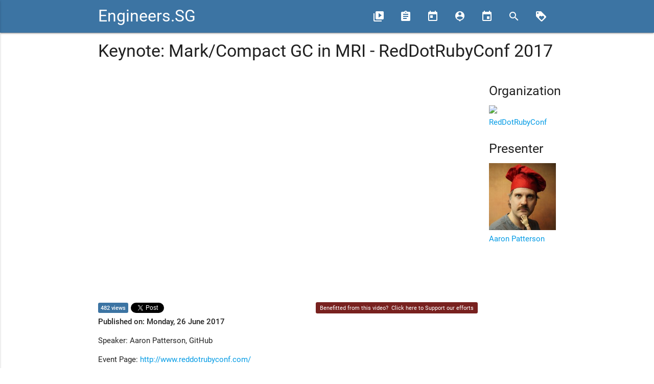

--- FILE ---
content_type: text/html; charset=utf-8
request_url: https://engineers.sg/video/keynote-mark-compact-gc-in-mri-reddotrubyconf-2017--1847
body_size: 3216
content:
<!DOCTYPE html><html><head><title>Engineers.SG</title><link href="//fonts.googleapis.com/icon?family=Material+Icons" rel="stylesheet" /><link rel="stylesheet" media="all" href="/assets/application-1a675906353f515b0a368be143e631cde75d9fea59fffc42316883058dd9ab4a.css" /><meta content="width=device-width, user-scalable=no" name="viewport" /><meta content="Engineers.SG" property="og:site_name" /><meta content="Keynote: Mark/Compact GC in MRI - RedDotRubyConf 2017 - Engineers.SG" property="og:title" /><meta content="Speaker: Aaron Patterson, GitHub

Event Page: http://www.reddotrubyconf.com/

Produced by Engineers.SG

Help us caption &amp; translate this video!

http://amara.org/v/8HYE/" property="og:description" /><meta content="https://engineers.sg/video/keynote-mark-compact-gc-in-mri-reddotrubyconf-2017--1847" property="og:url" /><meta content="https://i.ytimg.com/vi/EPpWMoA6_Pc/hqdefault.jpg" property="og:image" /><meta content="website" property="og:type" /><meta content="1636558033282778" property="fb:app_id" /><meta content="summary" name="twitter:card" /><meta content="@engineersftw" name="twitter:site" /><meta content="Keynote: Mark/Compact GC in MRI - RedDotRubyConf 2017 - Engineers.SG" name="twitter:title" /><meta content="Speaker: Aaron Patterson, GitHub

Event Page: http://www.reddotrubyconf.com/

Produced by Engineers.SG

Help us caption &amp; translate this video!

http://amara.org/v/8HYE/" name="twitter:description" /><meta content="https://i.ytimg.com/vi/EPpWMoA6_Pc/hqdefault.jpg" name="twitter:image" /><link href="https://engineers.sg/video/keynote-mark-compact-gc-in-mri-reddotrubyconf-2017--1847" rel="canonical" /><meta name="csrf-param" content="authenticity_token" />
<meta name="csrf-token" content="raisy/LobeJniLo4cOq1CMYEsg3bxjCYjjTNTSTrGEBhq3lu8aORLQ5NfTfA5ClOihiLFh6j+BnCZitYY0Soug==" /><link rel="alternate" type="application/atom+xml" title="Engineers.SG - ATOM Feed" href="https://engineers.sg/feed" /></head><body><div id="fb-root"></div><script>window.fbAsyncInit = function() {
  FB.init({
    appId      : '1636558033282778',
    cookie     : true,
    xfbml      : true,
    version    : '{latest-api-version}'
  });

  FB.AppEvents.logPageView();

};

(function(d, s, id){
   var js, fjs = d.getElementsByTagName(s)[0];
   if (d.getElementById(id)) {return;}
   js = d.createElement(s); js.id = id;
   js.src = "https://connect.facebook.net/en_US/sdk.js";
   fjs.parentNode.insertBefore(js, fjs);
 }(document, 'script', 'facebook-jssdk'));</script><nav><div class="nav-wrapper"><div class="container"><a class="brand-logo" href="/">Engineers.SG</a><a class="button-collapse" data-activates="mobile-nav" href="#"><i class="material-icons">menu</i></a><ul class="nav-mobile right hide-on-med-and-down"><li><a href="/episodes/" title="Videos"><i class="material-icons left">video_library</i><span>Videos</span></a></li><li><a href="/conferences" title="Conferences"><i class="material-icons left">assignment</i><span>Conferences</span></a></li><li><a href="/organizations" title="Organizations"><i class="material-icons left">today</i><span>Organizations</span></a></li><li><a href="/presenters" title="Presenters"><i class="material-icons left">person_pin</i><span>Presenters</span></a></li><li><a href="/events/" title="Events"><i class="material-icons left">event</i><span>Events</span></a></li><li><a href="/episodes/search" title="Search"><i class="material-icons left">search</i></a></li><li><a href="/support_us" title="Support Us"><i class="material-icons left">loyalty</i></a></li></ul><ul class="side-nav" id="mobile-nav"><li><a href="/episodes/">Videos</a></li><li><a href="/conferences">Conferences</a></li><li><a href="/organizations">Organizations</a></li><li><a href="/presenters">Presenters</a></li><li><a href="/episodes/search">Search</a></li><li><a href="/support_us/">Support Us</a></li><li><a href="/events/">Events</a></li><li><a href="/bookings">Book Us</a></li></ul></div></div></nav><div class="container"><div class="row"><div class="col s12"><h4>Keynote: Mark/Compact GC in MRI - RedDotRubyConf 2017</h4></div></div><div class="row"><div class="col s12 l10"><div class="row"><div class="col s12"><div class="video video-container"><div id="player"></div></div></div></div><div class="row"><div class="col s12 m6 share-stats"><div class="share-btn"><span class="youtube-view-count">482 views</span></div><div class="share-btn fb"><div class="fb-share-button" data-href="https://engineers.sg/episodes/1847" data-layout="button_count"></div></div><div class="share-btn"><a class="twitter-share-button" data-text="Keynote: Mark/Compact GC in MRI - RedDotRubyConf 2017 @tenderlove" data-url="https://engineers.sg/episodes/1847" href="https://twitter.com/share">Tweet</a></div></div><div class="col s12 m6 right-align"><span class="sponsor">Benefitted from this video? &nbsp;<a href="/support_us">Click here to Support our efforts</a></span></div><div class="col s12"><strong>Published on: Monday, 26 June 2017</strong></div><div class="col s12"><p>Speaker: Aaron Patterson, GitHub</p>

<p>Event Page: <a href="http://www.reddotrubyconf.com/">http://www.reddotrubyconf.com/</a></p>

<p>Produced by Engineers.SG</p>

<p>Help us caption &amp; translate this video!</p>

<p><a href="http://amara.org/v/8HYE/">http://amara.org/v/8HYE/</a></p></div><div class="col s12"><a href="javascript:window.history.back()">&laquo; Back</a></div></div></div><div class="col s12 l2"><div class="row"><div class="col s6 l12"><h5>Organization</h5><ul><li><a href="/organization/142"><img class="responsive-img" src="https://pbs.twimg.com/profile_images/860156257247690753/umvx2Vsm_400x400.jpg" /><br />RedDotRubyConf</a></li></ul></div><div class="col s6 l12"><h5>Presenter</h5><ul><li><a href="/s/tenderlove"><img class="responsive-img" src="https://pbs.twimg.com/profile_images/1372299370691842052/KHLAURcj_200x200.jpg" /><br />Aaron Patterson</a></li></ul></div></div></div></div><div class="row"><div class="col s12 m12 l10"><div class="fb-comments" data-href="https://engineers.sg/v/1847" data-mobile="true" data-numposts="5"></div></div></div></div><script>var tag = document.createElement('script');

tag.src = "https://www.youtube.com/iframe_api";
var firstScriptTag = document.getElementsByTagName('script')[0];
firstScriptTag.parentNode.insertBefore(tag, firstScriptTag);

var player;
function onYouTubeIframeAPIReady() {
  player = new YT.Player('player', {
    height: '486',
    width: '864',
    videoId: 'EPpWMoA6_Pc',
    playerVars: { 'rel': 0, 'modestbranding': 1, 'ytp-pause-overlay': 0 },
    events: {
      'onStateChange': onPlayerStateChange
    }
  });
}

var started_playing = false
function onPlayerStateChange(event) {
  if (event.data < 0) {
    ga('send', 'event', 'Videos', 'loaded', 'Keynote: Mark/Compact GC in MRI - RedDotRubyConf 2017', 1847);
  }
  if (event.data == YT.PlayerState.PLAYING) {
    if (!started_playing) {
      ga('send', 'event', 'Videos', 'started_play', 'Keynote: Mark/Compact GC in MRI - RedDotRubyConf 2017', 1847);
      started_playing = true;
    }
  }
  if (event.data == YT.PlayerState.ENDED) {
    ga('send', 'event', 'Videos', 'ended', 'Keynote: Mark/Compact GC in MRI - RedDotRubyConf 2017', 1847);
  }
}</script><footer class="page-footer"><div class="container"><div class="row"><div class="col s12 l2"><h5 class="white-text">Navigation</h5><ul><li><a class="grey-text text-lighten-3" href="/about">About Us</a></li><li><a class="grey-text text-lighten-3" href="http://blog.engineers.sg">Blog</a></li><li><a class="grey-text text-lighten-3" href="/episodes">Videos</a></li><li><a class="grey-text text-lighten-3" href="/conferences">Conferences</a></li><li><a class="grey-text text-lighten-3" href="/episodes/search">Search</a></li><li><a class="grey-text text-lighten-3" href="/support_us">Support Us</a></li><li><a class="grey-text text-lighten-3" href="/events">Events</a></li><li><a class="grey-text text-lighten-3" href="/bookings">Book Us</a></li></ul><h5 class="white-text">Legal</h5><ul><li><a class="grey-text text-lighten-3" href="/terms">Our Terms of Service</a></li><li><a class="grey-text text-lighten-3" href="https://www.youtube.com/t/terms" target="_blank">YouTube Terms of Service</a></li></ul></div><div class="col s12 l3"><h5 class="white-text">Community Sites</h5><ul><li><a class="grey-text text-lighten-3" href="http://webuild.sg">WeBuild.SG</a></li><li><a class="grey-text text-lighten-3" href="http://kopijs.org">KopiJS</a></li><li><a class="grey-text text-lighten-3" href="http://geekbrunch.sg">GeekBrunch.SG</a></li><li><a class="grey-text text-lighten-3" href="https://engineers.sg/feed" title="ATOM Feed"><img src="/assets/feed-icon-28x28-a2a9ce033cda0093b2aee59e03a260c13876462b27c990687acf473d06e082a1.png" /></a></li></ul><a class="twitter-follow-button" data-show-count="false" data-size="large" href="https://twitter.com/engineersftw"> Follow @engineersftw</a></div><div class="col s12 l3"><a class="twitter-timeline" data-widget-id="664100397691244544" href="https://twitter.com/engineersftw"> Tweets by @engineersftw</a></div><div class="col s12 l4"><div class="fb-page" data-adapt-container-width="true" data-hide-cover="false" data-href="https://www.facebook.com/engineersftw/" data-show-facepile="true" data-show-posts="false" data-small-header="false"><div class="fb-xfbml-parse-ignore"><blockquote cite="https://www.facebook.com/engineersftw/"><a href="https://www.facebook.com/engineersftw/"> Engineers.SG</a></blockquote></div></div></div></div></div><div class="footer-copyright"><div class="container center">Engineers.SG is a community initiative by Code Craft Pte Ltd (ACRA: 200706071C)</div></div></footer><script>!function(d,s,id){var js,fjs=d.getElementsByTagName(s)[0],p=/^http:/.test(d.location)?'http':'https';if(!d.getElementById(id)){js=d.createElement(s);js.id=id;js.src=p+"://platform.twitter.com/widgets.js";fjs.parentNode.insertBefore(js,fjs);}}(document,"script","twitter-wjs");</script><script>(function(i,s,o,g,r,a,m){i['GoogleAnalyticsObject']=r;i[r]=i[r]||function(){
(i[r].q=i[r].q||[]).push(arguments)},i[r].l=1*new Date();a=s.createElement(o),
m=s.getElementsByTagName(o)[0];a.async=1;a.src=g;m.parentNode.insertBefore(a,m)
})(window,document,'script','//www.google-analytics.com/analytics.js','ga');

ga('create', 'UA-69646110-1', 'auto');
ga('send', 'pageview');</script><script src="/assets/application-9ff391af8b6b679b0d16235a577d9ed2b8590195b6a2b3c6d9f1ce3898fac7e1.js"></script><script defer src="https://static.cloudflareinsights.com/beacon.min.js/vcd15cbe7772f49c399c6a5babf22c1241717689176015" integrity="sha512-ZpsOmlRQV6y907TI0dKBHq9Md29nnaEIPlkf84rnaERnq6zvWvPUqr2ft8M1aS28oN72PdrCzSjY4U6VaAw1EQ==" data-cf-beacon='{"version":"2024.11.0","token":"f9d97f90e7694b3dbea1b5aa0bb7f017","r":1,"server_timing":{"name":{"cfCacheStatus":true,"cfEdge":true,"cfExtPri":true,"cfL4":true,"cfOrigin":true,"cfSpeedBrain":true},"location_startswith":null}}' crossorigin="anonymous"></script>
</body></html>